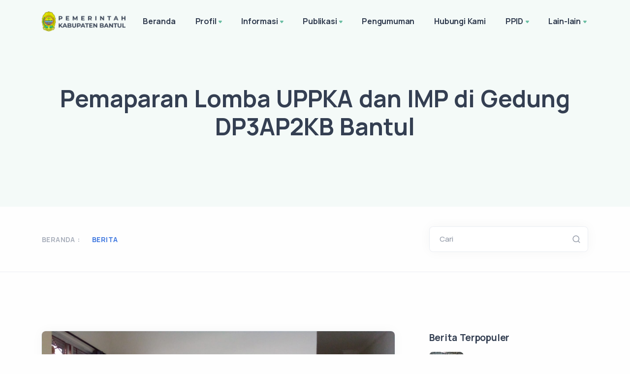

--- FILE ---
content_type: text/html; charset=UTF-8
request_url: https://kec-sewon.bantulkab.go.id/news/pemaparan-lomba-uppka-dan-imp-di-gedung-dp3ap2kb-bantul
body_size: 10636
content:
<!DOCTYPE html>
<html lang="en">

<head>
    <meta charset="utf-8">
    <meta name="viewport" content="width=device-width, initial-scale=1.0">
    <!-- MS Tile - for Microsoft apps-->
    <meta name="msapplication-TileImage" content="https://kec-sewon.bantulkab.go.id/assets/Site/img/favicon.png">

    <!-- fb & Whatsapp -->

    <!-- Site Name, Title, and Description to be displayed -->
    <meta property="og:site_name" content="Selamat datang di Website Resmi Kapanewon Sewon">
    <meta property="og:title" content="Selamat datang di Website Resmi Kapanewon Sewon">
    <meta property="og:description" content="Selamat datang di Website Resmi Kapanewon Sewon">

    <!-- Image to display -->
    <!-- Replace   «example.com/image01.jpg» with your own -->
    <meta property="og:image" itemprop="image" content="https://kec-sewon.bantulkab.go.id/assets/Site/img/favicon.png">

    <!-- No need to change anything here -->
    <meta property="og:type" content="website" />
    <meta property="og:image:type" content="image/jpeg">

    <!-- Size of image. Any size up to 300. Anything above 300px will not work in WhatsApp -->
    <meta property="og:image:width" content="300">
    <meta property="og:image:height" content="300">

    <!-- Website to visit when clicked in fb or WhatsApp-->
    <meta property="og:url" content="https://kec-sewon.bantulkab.go.id">

    <!-- Google tag (gtag.js) -->
    <script async src="https://www.googletagmanager.com/gtag/js?id=G-8E7MYNHDEY"></script>
    <script>
        window.dataLayer = window.dataLayer || [];

        function gtag() {
            dataLayer.push(arguments);
        }
        gtag('js', new Date());

        gtag('config', 'G-8E7MYNHDEY');
    </script>

    <meta name="google-site-verification" content="At3KVYY_fVSYUTxrv2_kZ4MXjbHfx8tRc7LXZTRzdmc" />

    <link rel="shortcut icon" href="https://kec-sewon.bantulkab.go.id/assets/Site/img/favicon.png">
    <link rel="icon" href="https://kec-sewon.bantulkab.go.id/assets/Site/img/favicon.png" sizes="32x32" />
    <link rel="icon" href="https://kec-sewon.bantulkab.go.id/assets/Site/img/favicon.png" sizes="16x16" />
    <title>Selamat datang di Website Resmi Kapanewon Sewon - Berita</title>
    <link rel="stylesheet" href="https://kec-sewon.bantulkab.go.id/assets/Site/load-style.css">
    <link href="https://kec-sewon.bantulkab.go.id/assets/Kelola/css/quill.snow.css" rel="stylesheet">
    <link href="https://cdnjs.cloudflare.com/ajax/libs/font-awesome/6.5.0/css/all.min.css" rel="stylesheet">
        <link rel="stylesheet" href="https://kec-sewon.bantulkab.go.id/assets/Site/css/ckeditor.css">
<style>
    .post-content.mb-5 > p {
        margin-bottom: 0 !important;
    }

    .post-content.mb-5 > p > img {
        /* width: 100% !important; */
        max-width: 100%;
    }

    /*
    ##Device = Low Resolution Tablets, Mobiles (Landscape)
    ##Screen = B/w 481px to 767px
    */

    @media (min-width: 481px) and (max-width: 767px) {
        .news-text {
            font-size: 14px;
        }
    }

    /*
    ##Device = Most of the Smartphones Mobiles (Portrait)
    ##Screen = B/w 320px to 479px
    */

    @media (min-width: 320px) and (max-width: 480px) {
        .news-text {
            font-size: 14px;
        }
    }
</style>
</head>

<body>
    <div class="content-wrapper">
        <header class="wrapper bg-soft-primary">
    <nav class="navbar navbar-expand-lg center-nav transparent navbar-light">
        <div class="container flex-lg-row flex-nowrap align-items-center">
            <div class="navbar-brand w-100">
                <a href="/">
                                        <img style="width: 170px !important; margin-right: 15px;" src="https://kec-sewon.bantulkab.go.id/assets/Site/img/logo-font-dark.png" srcset="https://kec-sewon.bantulkab.go.id/assets/Site/img/logo-font-dark@2x.png 2x"
                        alt="" />
                                    </a>
            </div>
            <div class="navbar-collapse offcanvas-nav">
                <div class="offcanvas-header d-lg-none d-xl-none">
                    <a href="/"><img src="https://kec-sewon.bantulkab.go.id/assets/Site/img/logo-light.png"
                            srcset="https://kec-sewon.bantulkab.go.id/assets/Site/img/logo-light@2x.png 2x" alt="" /></a>
                    <button type="button" class="btn-close btn-close-white offcanvas-close offcanvas-nav-close"
                        aria-label="Close"></button>
                </div>
                
                <ul class="navbar-nav">    <li class="nav-item"><a class="nav-link" href="https://kec-sewon.bantulkab.go.id" data-text="Beranda">Beranda</a></li><li class="nav-item dropdown"><a class="nav-link dropdown-toggle" href="#!" data-text="Profil">Profil</a><ul class="dropdown-menu"><li class="nav-item"><a class="dropdown-item" href="/hal/profil-profil-singkat-sewon" data-text="Profil Singkat Sewon">Profil Singkat Sewon</a></li><li class="nav-item"><a class="dropdown-item" href="/hal/tapak-tilas-sejarah-sewon" data-text="Tapak Tilas Sejarah Sewon">Tapak Tilas Sejarah Sewon</a></li><li class="nav-item"><a class="dropdown-item" href="/hal/visi-dan-misi" data-text="Visi dan Misi">Visi dan Misi</a></li><li class="nav-item"><a class="dropdown-item" href="/hal/profil-profil-pejabat-struktural" data-text="Profil Pejabat Struktural">Profil Pejabat Struktural</a></li><li class="nav-item"><a class="dropdown-item" href="/hal/profil-tugas-dan-fungsi" data-text="Tugas dan Fungsi">Tugas dan Fungsi</a></li><li class="nav-item"><a class="dropdown-item" href="/hal/profil-ruang-lingkup-kegiatan-opd-kapanewon" data-text="Ruang Lingkup Kegiatan OPD Kapanewon">Ruang Lingkup Kegiatan OPD Kapanewon</a></li><li class="nav-item"><a class="dropdown-item" href="/hal/pelayanan" data-text="Pelayanan">Pelayanan</a></li><li class="nav-item"><a class="dropdown-item" href="/hal/profil-struktur-organisasi" data-text="Struktur Organisasi">Struktur Organisasi</a></li><li class="nav-item"><a class="dropdown-item" href="/hal/profil-lhkpn" data-text="LHKPN">LHKPN</a></li></ul></li><li class="nav-item dropdown"><a class="nav-link dropdown-toggle" href="#!" data-text="Informasi">Informasi</a><ul class="dropdown-menu"><li class="nav-item"><a class="dropdown-item" href="/news" data-text="Berita">Berita</a></li><li class="nav-item"><a class="dropdown-item" href="/agenda" data-text="Agenda">Agenda</a></li><li class="nav-item"><a class="dropdown-item" href="/photos" data-text="Galeri Foto">Galeri Foto</a></li><li class="nav-item"><a class="dropdown-item" href="/videos" data-text="Galeri Video">Galeri Video</a></li><li class="nav-item"><a class="dropdown-item" href="/e-magazine" data-text="eMagazine">eMagazine</a></li><li class="nav-item"><a class="dropdown-item" target="_blank" href="https://docs.google.com/spreadsheets/d/e/2PACX-1vSG5iJQR-EcJ-2JHoD6kyS0SPogoTOvPfRfq0kM2Qd0ZmhTqIO9oE3Q3EsOHr3nNiWNMU6Jjcw-qnIw/pubhtml?gid=1432545136&single=true" data-text="Info Data Covid-19 Kapanewon Sewon Realtime Harian">Info Data Covid-19 Kapanewon Sewon Realtime Harian</a></li><li class="dropdown"><a class="dropdown-item has-submenu" href="#" data-text="Pelayanan Sosial Kapanewon Sewon">Pelayanan Sosial Kapanewon Sewon</a><ul class="dropdown-menu sm-nowrap hide-animation" id="sm-16424781609335276-8" role="group" aria-hidden="true" aria-labelledby="sm-16424781609335276-7" aria-expanded="false" style="width: auto; min-width: 10rem; display: none; max-width: 25rem; top: auto; left: 0px; margin-left: 208px; margin-top: -33.5px;"><li class="nav-item"><a class="dropdown-item" href="/hal/alur-pelayanan-program-keluarga-harapan-pkh" data-text="Alur Pelayanan Program Keluarga Harapan (PKH)">Alur Pelayanan Program Keluarga Harapan (PKH)</a></li><li class="nav-item"><a class="dropdown-item" href="/hal/alur-pendaftaran-dan-perubahan-dtks" data-text="Alur Pendaftaran Dan Perubahan DTKS">Alur Pendaftaran Dan Perubahan DTKS</a></li></ul></li><li class="dropdown"><a class="dropdown-item has-submenu" href="#" data-text="Surat Keputusan Panewu">Surat Keputusan Panewu</a><ul class="dropdown-menu sm-nowrap hide-animation" id="sm-16424781609335276-8" role="group" aria-hidden="true" aria-labelledby="sm-16424781609335276-7" aria-expanded="false" style="width: auto; min-width: 10rem; display: none; max-width: 25rem; top: auto; left: 0px; margin-left: 208px; margin-top: -33.5px;"><li class="nav-item"><a class="dropdown-item" href="/hal/informasi-surat-keputusan-panewu-surat-keputusan-panewu-tahun-2021" data-text="Surat Keputusan Panewu Tahun 2021">Surat Keputusan Panewu Tahun 2021</a></li><li class="nav-item"><a class="dropdown-item" href="/hal/informasi-surat-keputusan-panewu-surat-keputusan-panewu-tahun-2022" data-text="Surat Keputusan Panewu Tahun 2022">Surat Keputusan Panewu Tahun 2022</a></li><li class="nav-item"><a class="dropdown-item" href="/hal/informasi-surat-keputusan-panewu-surat-keputusan-panewu-tahun-2023" data-text="Surat Keputusan Panewu Tahun 2023">Surat Keputusan Panewu Tahun 2023</a></li><li class="nav-item"><a class="dropdown-item" href="/hal/informasi-surat-keputusan-panewu-surat-keputusan-panewu-tahun-2024" data-text="Surat Keputusan Panewu Tahun 2024">Surat Keputusan Panewu Tahun 2024</a></li><li class="nav-item"><a class="dropdown-item" href="/hal/informasi-surat-keputusan-panewu-surat-keputusan-panewu-tahun-2025" data-text="Surat Keputusan Panewu Tahun 2025">Surat Keputusan Panewu Tahun 2025</a></li></ul></li><li class="nav-item"><a class="dropdown-item" href="/hal/informasi-rekapitulasi-agenda-kegiatan-pimpinan" data-text="Rekapitulasi Agenda Kegiatan Pimpinan">Rekapitulasi Agenda Kegiatan Pimpinan</a></li><li class="nav-item"><a class="dropdown-item" href="/hal/informasi-tahap-pembentukan-keputusan-peraturan-danatau-kebijakan" data-text="Tahap Pembentukan Keputusan, Peraturan dan/atau Kebijakan">Tahap Pembentukan Keputusan, Peraturan dan/atau Kebijakan</a></li></ul></li><li class="nav-item dropdown"><a class="nav-link dropdown-toggle" href="#!" data-text="Publikasi">Publikasi</a><ul class="dropdown-menu"><li class="nav-item"><a class="dropdown-item" href="/publication/perencanaan" data-text="Perencanaan">Perencanaan</a></li><li class="nav-item"><a class="dropdown-item" href="/publication/keuangan" data-text="Keuangan">Keuangan</a></li><li class="nav-item"><a class="dropdown-item" href="/publication/pelaporan" data-text="Pelaporan">Pelaporan</a></li><li class="dropdown"><a class="dropdown-item has-submenu" href="#" data-text="Regulasi">Regulasi</a><ul class="dropdown-menu sm-nowrap hide-animation" id="sm-16424781609335276-8" role="group" aria-hidden="true" aria-labelledby="sm-16424781609335276-7" aria-expanded="false" style="width: auto; min-width: 10rem; display: none; max-width: 25rem; top: auto; left: 0px; margin-left: 208px; margin-top: -33.5px;"><li class="nav-item"><a class="dropdown-item" href="/hal/publikasi-regulasi-pedoman-pengelolaan-organisasi-administrasi-kepegawaian-personil-keuangan" data-text="Pedoman Pengelolaan Organisasi, Administrasi, Kepegawaian, Personil, & Keuangan">Pedoman Pengelolaan Organisasi, Administrasi, Kepegawaian, Personil, & Keuangan</a></li></ul></li><li class="dropdown"><a class="dropdown-item has-submenu" href="#" data-text="DEWA PENA "DETEKSI DAN WASPADA PENANGGULANGAN BENCANA"">DEWA PENA "DETEKSI DAN WASPADA PENANGGULANGAN BENCANA"</a><ul class="dropdown-menu sm-nowrap hide-animation" id="sm-16424781609335276-8" role="group" aria-hidden="true" aria-labelledby="sm-16424781609335276-7" aria-expanded="false" style="width: auto; min-width: 10rem; display: none; max-width: 25rem; top: auto; left: 0px; margin-left: 208px; margin-top: -33.5px;"><li class="nav-item"><a class="dropdown-item" target="_blank" href="https://drive.google.com/file/d/1FmfDeIqWTgDXqUnO_5XT7WorKs5xZ6g-/view?usp=drive_link" data-text="SOP Penanggulangan Bencana">SOP Penanggulangan Bencana</a></li><li class="nav-item"><a class="dropdown-item" href="/hal/publikasi-dewa-pena-deteksi-dan-waspada-penanggulangan-bencana-buku-saku-digital-deteksi-dan-waspada-penanggulangan-bencana" data-text="Buku Saku Digital Deteksi dan Waspada Penanggulangan Bencana">Buku Saku Digital Deteksi dan Waspada Penanggulangan Bencana</a></li></ul></li></ul></li><li class="nav-item dropdown"><a href="/announcements" class="nav-link" data-text="Pengumuman">Pengumuman</a></li><li class="nav-item dropdown"><a href="/contact-us" class="nav-link" data-text="Hubungi Kami">Hubungi Kami</a></li><li class="nav-item dropdown"><a class="nav-link dropdown-toggle" href="#!" data-text="PPID">PPID</a><ul class="dropdown-menu"><li class="nav-item"><a class="dropdown-item" href="/hal/apa-itu-ppid" data-text="Apa itu PPID?">Apa itu PPID?</a></li><li class="nav-item"><a class="dropdown-item" href="/hal/ppid-struktur-organisasi-ppid-kapanewon-sewon" data-text="Struktur Organisasi PPID Kapanewon Sewon">Struktur Organisasi PPID Kapanewon Sewon</a></li><li class="nav-item"><a class="dropdown-item" href="/hal/ppid-sk-plid-sewon" data-text="SK PLID Sewon">SK PLID Sewon</a></li><li class="nav-item"><a class="dropdown-item" href="/hal/ppid-regulasi-ppid" data-text="Regulasi PPID">Regulasi PPID</a></li><li class="dropdown"><a class="dropdown-item has-submenu" href="#" data-text="Layanan">Layanan</a><ul class="dropdown-menu sm-nowrap hide-animation" id="sm-16424781609335276-8" role="group" aria-hidden="true" aria-labelledby="sm-16424781609335276-7" aria-expanded="false" style="width: auto; min-width: 10rem; display: none; max-width: 25rem; top: auto; left: 0px; margin-left: 208px; margin-top: -33.5px;"><li class="nav-item"><a class="dropdown-item" href="/hal/alur-permohonan-informasi-publik" data-text="Alur Permohonan Informasi Publik">Alur Permohonan Informasi Publik</a></li><li class="nav-item"><a class="dropdown-item" href="/hal/ppid-layanan-pengajuan-keberatan-atas-permohonan-informasi-publik" data-text="Pengajuan Keberatan Atas Permohonan Informasi Publik">Pengajuan Keberatan Atas Permohonan Informasi Publik</a></li><li class="nav-item"><a class="dropdown-item" href="/hal/ppid-layanan-penyelesaian-sengketa-informasi-publik" data-text="Penyelesaian Sengketa Informasi Publik">Penyelesaian Sengketa Informasi Publik</a></li><li class="nav-item"><a class="dropdown-item" href="/hal/ppid-layanan-maklumat-dan-sop-pelayanan-informasi-publik" data-text="Maklumat dan SOP Pelayanan Informasi Publik">Maklumat dan SOP Pelayanan Informasi Publik</a></li><li class="nav-item"><a class="dropdown-item" href="/hal/ppid-layanan-rekapitulasi-permohonan-informasi-publik" data-text="Rekapitulasi Permohonan Informasi Publik">Rekapitulasi Permohonan Informasi Publik</a></li><li class="nav-item"><a class="dropdown-item" href="/hal/hak-dan-tata-cara-memperoleh-informasi-publik" data-text="Hak Dan Tata Cara Memperoleh Informasi Publik">Hak Dan Tata Cara Memperoleh Informasi Publik</a></li><li class="nav-item"><a class="dropdown-item" href="/hal/ppid-layanan-form-permintaan-informasi-publik" data-text="Form Permintaan Informasi Publik">Form Permintaan Informasi Publik</a></li><li class="nav-item"><a class="dropdown-item" href="/hal/ppid-layanan-informasi-publik-lain-yang-telah-dinyatakan-terbuka-bagi-masyarakat-berdasarkan-mekanisme-keberatan-dan-atau-penyelesaian-sengketa" data-text="Informasi Publik Lain Yang Telah Dinyatakan Terbuka Bagi Masyarakat Berdasarkan Mekanisme Keberatan Dan Atau Penyelesaian Sengketa">Informasi Publik Lain Yang Telah Dinyatakan Terbuka Bagi Masyarakat Berdasarkan Mekanisme Keberatan Dan Atau Penyelesaian Sengketa</a></li><li class="nav-item"><a class="dropdown-item" href="/hal/ppid-layanan-jumlah-jenis-pelanggaran-pengawasan-penindakannya" data-text="Jumlah, Jenis, Pelanggaran Pengawasan Penindakannya">Jumlah, Jenis, Pelanggaran Pengawasan Penindakannya</a></li></ul></li><li class="dropdown"><a class="dropdown-item has-submenu" href="#" data-text="Informasi Publik">Informasi Publik</a><ul class="dropdown-menu sm-nowrap hide-animation" id="sm-16424781609335276-8" role="group" aria-hidden="true" aria-labelledby="sm-16424781609335276-7" aria-expanded="false" style="width: auto; min-width: 10rem; display: none; max-width: 25rem; top: auto; left: 0px; margin-left: 208px; margin-top: -33.5px;"><li class="nav-item"><a class="dropdown-item" href="/hal/ppid-informasi-publik-klasifikasi-informasi-publik" data-text="Klasifikasi Informasi Publik">Klasifikasi Informasi Publik</a></li><li class="nav-item"><a class="dropdown-item" href="/hal/ppid-informasi-publik-daftar-informasi-publik" data-text="Daftar Informasi Publik">Daftar Informasi Publik</a></li><li class="nav-item"><a class="dropdown-item" href="/hal/ppid-informasi-publik-daftar-informasi-yang-dikecualikan" data-text="Daftar Informasi yang Dikecualikan">Daftar Informasi yang Dikecualikan</a></li><li class="nav-item"><a class="dropdown-item" href="/hal/daftar-pemohon-informasi-publik" data-text="Daftar Pemohon Informasi Publik">Daftar Pemohon Informasi Publik</a></li><li class="nav-item"><a class="dropdown-item" href="/hal/ppid-informasi-publik-laporan-layanan-informasi-publik" data-text="Laporan Layanan Informasi Publik">Laporan Layanan Informasi Publik</a></li></ul></li><li class="nav-item"><a class="dropdown-item" href="/hal/ppid-tata-cara-pengaduan-penyalahgunaan-wewenang-dan-laporan-sistem-pengendalian-internal-pemerintah-spip-dan-pengaduan-masyarakat" data-text="Tata Cara Pengaduan Penyalahgunaan Wewenang dan Laporan Sistem Pengendalian Internal Pemerintah (SPIP) dan Pengaduan Masyarakat">Tata Cara Pengaduan Penyalahgunaan Wewenang dan Laporan Sistem Pengendalian Internal Pemerintah (SPIP) dan Pengaduan Masyarakat</a></li><li class="nav-item"><a class="dropdown-item" href="/hal/ppid-ruangan-ppid-kapanewon-sewon" data-text="Ruangan PPID Kapanewon Sewon">Ruangan PPID Kapanewon Sewon</a></li><li class="nav-item"><a class="dropdown-item" href="/hal/ppid-manajemen-informasi-publik" data-text="Manajemen Informasi Publik">Manajemen Informasi Publik</a></li><li class="nav-item"><a class="dropdown-item" href="/hal/ppid-hasil-penelitian-daerah" data-text="Hasil Penelitian Daerah">Hasil Penelitian Daerah</a></li></ul></li><li class="nav-item dropdown"><a class="nav-link dropdown-toggle" href="#!" data-text="Lain-lain">Lain-lain</a><ul class="dropdown-menu"><li class="nav-item"><a class="dropdown-item" target="_blank" href="https://kec-sewon-arsip.bantulkab.go.id/" data-text="Website Lama">Website Lama</a></li><li class="nav-item"><a class="dropdown-item" href="/hal/lintas-sektoral" data-text="Lintas Sektoral">Lintas Sektoral</a></li><li class="dropdown"><a class="dropdown-item has-submenu" href="#" data-text="Informasi Kalurahan">Informasi Kalurahan</a><ul class="dropdown-menu sm-nowrap hide-animation" id="sm-16424781609335276-8" role="group" aria-hidden="true" aria-labelledby="sm-16424781609335276-7" aria-expanded="false" style="width: auto; min-width: 10rem; display: none; max-width: 25rem; top: auto; left: 0px; margin-left: 208px; margin-top: -33.5px;"><li class="nav-item"><a class="dropdown-item" target="_blank" href="https://bangunharjo.bantulkab.go.id/first" data-text="Kalurahan Bangunharjo">Kalurahan Bangunharjo</a></li><li class="nav-item"><a class="dropdown-item" target="_blank" href="https://www.panggungharjo.desa.id/" data-text="Kalurahan Panggungharjo">Kalurahan Panggungharjo</a></li><li class="nav-item"><a class="dropdown-item" target="_blank" href="https://pendowoharjo.bantulkab.go.id/first" data-text="Kalurahan Pendowoharjo">Kalurahan Pendowoharjo</a></li><li class="nav-item"><a class="dropdown-item" target="_blank" href="https://timbulharjo.bantulkab.go.id/first" data-text="Kalurahan Timbulharjo">Kalurahan Timbulharjo</a></li><li class="nav-item"><a class="dropdown-item" target="_blank" href="https://drive.google.com/drive/folders/1Z4SNkr42myS6ygFRHHqBlPWkXLTHYJ33?usp=sharing" data-text="Informasi Tanah Kas Desa">Informasi Tanah Kas Desa</a></li><li class="nav-item"><a class="dropdown-item" target="_blank" href="https://docs.google.com/spreadsheets/d/1G3B9FWcTPNnf8b-cmtYMUEEG4bOsLm_RF1fAflNebxc/edit?usp=sharing" data-text="Informasi UMKM Sewon">Informasi UMKM Sewon</a></li></ul></li><li class="nav-item"><a class="dropdown-item" target="_blank" href="https://oss.go.id" data-text="Layanan Perizinan Usaha Online">Layanan Perizinan Usaha Online</a></li><li class="dropdown"><a class="dropdown-item has-submenu" href="#" data-text="Aduan Sosial">Aduan Sosial</a><ul class="dropdown-menu sm-nowrap hide-animation" id="sm-16424781609335276-8" role="group" aria-hidden="true" aria-labelledby="sm-16424781609335276-7" aria-expanded="false" style="width: auto; min-width: 10rem; display: none; max-width: 25rem; top: auto; left: 0px; margin-left: 208px; margin-top: -33.5px;"><li class="nav-item"><a class="dropdown-item" href="/hal/alur-pelayanan-program-keluarga-harapan-pkh" data-text="Alur Pelayanan Program Keluarga Harapan (PKH)">Alur Pelayanan Program Keluarga Harapan (PKH)</a></li><li class="nav-item"><a class="dropdown-item" href="/hal/alur-pendaftaran-dan-perubahan-dtks" data-text="Alur Pendaftaran Dan Perubahan DTKS">Alur Pendaftaran Dan Perubahan DTKS</a></li><li class="nav-item"><a class="dropdown-item" href="/hal/aluar-pelayanan-bantuan-pangan-non-tunai-bpnt" data-text="Aluar Pelayanan Bantuan Pangan Non Tunai (BPNT)">Aluar Pelayanan Bantuan Pangan Non Tunai (BPNT)</a></li></ul></li><li class="dropdown"><a class="dropdown-item has-submenu" href="#" data-text="Gerakan Madu Manis">Gerakan Madu Manis</a><ul class="dropdown-menu sm-nowrap hide-animation" id="sm-16424781609335276-8" role="group" aria-hidden="true" aria-labelledby="sm-16424781609335276-7" aria-expanded="false" style="width: auto; min-width: 10rem; display: none; max-width: 25rem; top: auto; left: 0px; margin-left: 208px; margin-top: -33.5px;"><li class="nav-item"><a class="dropdown-item" href="/hal/apa-itu-madu-manis" data-text="Apa Itu Madu Manis ?">Apa Itu Madu Manis ?</a></li><li class="nav-item"><a class="dropdown-item" href="/hal/lain-lain-gerakan-madu-manis-launching-gerakan-madu-manis" data-text="Launching Gerakan Madu Manis">Launching Gerakan Madu Manis</a></li><li class="nav-item"><a class="dropdown-item" target="_blank" href="https://docs.google.com/spreadsheets/d/1OAiufl2a2dGNsIeY-l1qa55SvyUuera2CXKulbzd_Nw/edit#gid=0" data-text="Capaian Hasil Gerakan Masyarakat Peduli Mengatasi Kemiskinan (Gerakan Madu Manis)">Capaian Hasil Gerakan Masyarakat Peduli Mengatasi Kemiskinan (Gerakan Madu Manis)</a></li><li class="nav-item"><a class="dropdown-item" target="_blank" href="https://forms.gle/YM8r2RryPRLcEZUT6" data-text="Pendataan Bantuan Modal Usaha (KOMPAS AKURAT)">Pendataan Bantuan Modal Usaha (KOMPAS AKURAT)</a></li><li class="nav-item"><a class="dropdown-item" href="/hal/lain-lain-gerakan-madu-manis-booklet-kompas-akurat-kapanewon-sewon-by-madu-manis" data-text="Booklet Kompas Akurat Kapanewon Sewon by Madu Manis">Booklet Kompas Akurat Kapanewon Sewon by Madu Manis</a></li></ul></li><li class="nav-item"><a class="dropdown-item" href="/hal/lain-lain-informasi-tentang-prosedur-peringatan-dini-dan-prosedur-evakuasi-keadaan-darurat" data-text="Informasi tentang Prosedur Peringatan Dini dan Prosedur Evakuasi Keadaan Darurat">Informasi tentang Prosedur Peringatan Dini dan Prosedur Evakuasi Keadaan Darurat</a></li><li class="nav-item"><a class="dropdown-item" href="/hal/lain-lain-kerjasama-pihak-ketiga" data-text="Kerjasama Pihak Ketiga">Kerjasama Pihak Ketiga</a></li><li class="dropdown"><a class="dropdown-item has-submenu" href="#" data-text="Info">Info</a><ul class="dropdown-menu sm-nowrap hide-animation" id="sm-16424781609335276-8" role="group" aria-hidden="true" aria-labelledby="sm-16424781609335276-7" aria-expanded="false" style="width: auto; min-width: 10rem; display: none; max-width: 25rem; top: auto; left: 0px; margin-left: 208px; margin-top: -33.5px;"><li class="nav-item"><a class="dropdown-item" href="/hal/lain-lain-info-rekapitulasi-dokumen-surat-menyurat-panewu-dalam-rangka-pelaksanaan-tugas-fungsi-dan-wewenangnya" data-text="Rekapitulasi Dokumen Surat Menyurat Panewu Dalam Rangka Pelaksanaan Tugas, Fungsi dan Wewenangnya">Rekapitulasi Dokumen Surat Menyurat Panewu Dalam Rangka Pelaksanaan Tugas, Fungsi dan Wewenangnya</a></li><li class="nav-item"><a class="dropdown-item" href="/hal/lain-lain-info-pegawai-non-asn-dan-pppk" data-text="Pegawai Non ASN dan PPPK">Pegawai Non ASN dan PPPK</a></li></ul></li><li class="nav-item"><a class="dropdown-item" href="/hal/lain-lain-kebijakan-privasi-website-kabupaten-bantul" data-text="Kebijakan Privasi Website Kabupaten Bantul">Kebijakan Privasi Website Kabupaten Bantul</a></li><li class="nav-item"><a class="dropdown-item" href="/hal/lain-lain-rekapitulasi-dokumen-surat-menyurat-panewu-dalam-rangka-pelaksanaan-tugas" data-text="Rekapitulasi Dokumen Surat Menyurat Panewu Dalam Rangka Pelaksanaan Tugas">Rekapitulasi Dokumen Surat Menyurat Panewu Dalam Rangka Pelaksanaan Tugas</a></li><li class="nav-item"><a class="dropdown-item" target="_blank" href="https://kec-sewon.bantulkab.go.id/guest-book" data-text="Buku Tamu">Buku Tamu</a></li></ul></li></ul>
            </div>
            <div class="navbar-other w-100 d-flex ms-auto">
                <ul class="navbar-nav flex-row align-items-center ms-auto" data-sm-skip="true">
                                        <li class="nav-item d-lg-none">
                        <div class="navbar-hamburger"><button class="hamburger animate plain" data-toggle="offcanvas-nav"><span></span></button></div>
                    </li>
                </ul>
            </div>
        </div>
    </nav>
</header>

        <section class="wrapper bg-soft-primary">
    <div class="container pt-10 pb-12 pt-md-14 pb-md-16 text-center">
        <div class="row">
            <div class="col-md-12 col-lg-12 col-xl-12 mx-auto">
                <h1 class="display-1 mb-3">Pemaparan Lomba UPPKA dan IMP di Gedung DP3AP2KB Bantul</h1>
                
            </div>
            <!-- /column -->
        </div>
        <!-- /.row -->
    </div>
    <!-- /.container -->
</section>

<section class="wrapper bg-light wrapper-border">
    <div class="container inner py-8">
        <div class="row gx-lg-8 gx-xl-12 gy-4 gy-lg-0">
            <div class="col-md-8 align-self-center text-center text-md-start navigation">
                <div class="blog-filter filter">
                    <p>Beranda : </p>
                    <ul>
                        <li><a class="active" href="#">Berita</a></li>
                    </ul>
                </div>
            </div>
            <aside class="col-lg-4 sidebar">
    <form class="search-form" method="GET" action="https://kec-sewon.bantulkab.go.id/search">
        <div class="form-floating mb-0">
            <input id="search-form" type="text" class="form-control" name="keyword" value="" placeholder="Search">
            <label for="search-form">Cari</label>
        </div>
    </form>
</aside>
        </div>
    </div>
</section>


<section class="wrapper bg-light">
    <div class="container py-14 py-md-16">
        <div class="row gx-lg-8 gx-xl-12">
            <div class="col-lg-8">
                <div class="blog single">
                    <div class="card">
                        <figure class="card-img-top"><img src="https://kec-sewon.bantulkab.go.id/storage/kec-sewon/news/08DEe8mcSYzchK1VMjmF5OEzDw2Wcc7o2ZyGy9rg.jpg" alt="" /></figure>
                        <div class="card-body px-3 py-2">
                            <div class="classic-view">
                                <article class="post news-text">
                                    <div class="post-header mb-0">
                                        <div class="post-category text-line">
                                            <a href="#" class="hover" rel="category">Jumat, 24 Februari 2023 11:11 WIB</a>
                                        </div>
                                    </div>
                                    <div class="post-content mb-5 ck-content">
                                        <p>Pada Selasa (21/2) dan Kamis (23/2) kader-kader kemasyarakatan Kapanewon Sewon mendapat kesempatan untuk memaparkan tentang capaian UPPKA dan IMP di Gedung DP3AP2KB Kabupaten Bantul. Lomba UPPKA diwakili oleh Kelompok Mawar Kuning dari Saman, Bantunharjo. Selama ini, mereka telah melaksanakan berbagai kegiatan peningkatan kesejahteraan kelompok KB dan warga sekitar dalam berbagai macam pelatihan seperti pembuatan olahan pangan, kerajinan sablon, batik -eco-print dan masih banyak lagi. Selain itu, Kelompok Mawar Kuning juga pernah melakukan kerjasama pemasaran dengan hotel setempat. Juri mengapresiasi serta memberikan masukan utamanya pada pengadministrasian agar lebih tertata.</p><figure class="image"><img src="/storage/kec-sewon/news/CdaiWGwbI1BfoCDBxdXRp5Den4S90PUdktG2e5ZB.jpg"></figure><p>Sedangkan Lomba IMP (Institusi Masyarakat Pedesaan) diwakili oleh ibu Emi Kumalawati dari Semail Bangunharjo. Beliau menyampaikan paparan terkait 6 peran Bhakti IMP dalam masyarakat serta peran IMP dalam Pendampingan serta upaya konkrit dalam menyukseskan percepatan angka stunting di wilayah binaannya.</p><figure class="image"><img src="/storage/kec-sewon/news/HFDDVBwcg57CTxPVXvDiBgnWSk2stpfqPrcvOTPQ.jpg"></figure><p>Kegiatan ini juga didampingi oleh Kalurahan Bangunharjo, Pendamping PLKB Kapanewon Sewon serta Kapanewon Sewon sendiri. Mengingat jumlah stunting di Kapanewon Sewon yang masih cukup tinggi, diharapkan kegiatan seperti ini dapat melecut semangat kader, aktivis serta warga masyarakat.</p>
                                    </div>
                                </article>
                            </div>
                        </div>
                    </div>
                </div>
            </div>

            <aside class="col-lg-4 sidebar mt-11 mt-lg-0">
                <div class="widget">
                    <h4 class="widget-title mb-3">Berita Terpopuler</h4>
                    <ul class="image-list">
                                                <li>
                            <figure class="rounded"><a href="https://kec-sewon.bantulkab.go.id/news/validasi-data-gizi-dan-kia-uptd-puskesmas-sewon-1"><img
                                        src="https://kec-sewon.bantulkab.go.id/storage/kec-sewon/news/MeSD6VSNmmGY2F23mKzfnhCUEM4W0jqy9eFB2KBs.jpg" alt="" /></a></figure>
                            <div class="post-content">
                                <h6 class="mb-2"> <a class="link-dark" href="https://kec-sewon.bantulkab.go.id/news/validasi-data-gizi-dan-kia-uptd-puskesmas-sewon-1">Validasi Data Gizi dan KIA UPTD Puskesmas Sewon 1</a> </h6>
                                <ul class="post-meta">
                                    <li class="post-date"><i class="uil uil-calendar-alt"></i><span>27 Maret 2023</span>
                                    </li>
                                    <li class="post-likes ms-auto"><a href="https://kec-sewon.bantulkab.go.id/news/validasi-data-gizi-dan-kia-uptd-puskesmas-sewon-1"><i class="uil uil-eye"></i>3677</a></li>
                                </ul>
                            </div>
                        </li>
                                                <li>
                            <figure class="rounded"><a href="https://kec-sewon.bantulkab.go.id/news/percepatan-operasional-koperasi-desa-merah-putih-kdmp"><img
                                        src="https://kec-sewon.bantulkab.go.id/storage/kec-sewon/news/2vQblp8xwRoXSRDtwgw7nMBagoKsFe1ablUVOxl4.jpg" alt="" /></a></figure>
                            <div class="post-content">
                                <h6 class="mb-2"> <a class="link-dark" href="https://kec-sewon.bantulkab.go.id/news/percepatan-operasional-koperasi-desa-merah-putih-kdmp">Percepatan Operasional Koperasi Desa Merah Putih (KDMP)</a> </h6>
                                <ul class="post-meta">
                                    <li class="post-date"><i class="uil uil-calendar-alt"></i><span>22 Oktober 2025</span>
                                    </li>
                                    <li class="post-likes ms-auto"><a href="https://kec-sewon.bantulkab.go.id/news/percepatan-operasional-koperasi-desa-merah-putih-kdmp"><i class="uil uil-eye"></i>2540</a></li>
                                </ul>
                            </div>
                        </li>
                                                <li>
                            <figure class="rounded"><a href="https://kec-sewon.bantulkab.go.id/news/sosialisasi-pencegahan-penyalahgunaan-narkoba-di-kapanewon-sewon"><img
                                        src="https://kec-sewon.bantulkab.go.id/storage/kec-sewon/news/1T0kzk63T2DsfNOSaGUTvAuqxshgWWMH1DBDUqW1.jpg" alt="" /></a></figure>
                            <div class="post-content">
                                <h6 class="mb-2"> <a class="link-dark" href="https://kec-sewon.bantulkab.go.id/news/sosialisasi-pencegahan-penyalahgunaan-narkoba-di-kapanewon-sewon">Sosialisasi Pencegahan penyalahgunaan narkoba di Kapanewon Sewon</a> </h6>
                                <ul class="post-meta">
                                    <li class="post-date"><i class="uil uil-calendar-alt"></i><span>12 Mei 2022</span>
                                    </li>
                                    <li class="post-likes ms-auto"><a href="https://kec-sewon.bantulkab.go.id/news/sosialisasi-pencegahan-penyalahgunaan-narkoba-di-kapanewon-sewon"><i class="uil uil-eye"></i>2497</a></li>
                                </ul>
                            </div>
                        </li>
                                            </ul>
                </div>
                <div class="widget">
                    <h4 class="widget-title mb-3">Arsip</h4>
                    <ul class="unordered-list bullet-primary text-reset">
                                                    <li><a href="https://kec-sewon.bantulkab.go.id/news?news?date=01-01-2026">Januari 2026</a></li>
                                                    <li><a href="https://kec-sewon.bantulkab.go.id/news?news?date=12-01-2025">Desember 2025</a></li>
                                                    <li><a href="https://kec-sewon.bantulkab.go.id/news?news?date=11-01-2025">November 2025</a></li>
                                                    <li><a href="https://kec-sewon.bantulkab.go.id/news?news?date=10-01-2025">Oktober 2025</a></li>
                                                    <li><a href="https://kec-sewon.bantulkab.go.id/news?news?date=09-01-2025">September 2025</a></li>
                                            </ul>
                </div>
                <div class="widget">
    <h4 class="widget-title mb-3">Tentang Kita</h4>
    <p>Selamat datang di Website Resmi Kapanewon Sewon</p>
    <nav class="nav social">
        <a target="_blank" href=""><i class="uil uil-twitter"></i></a>
        <a target="_blank" href="https://www.facebook.com/kapanewonsewon.id"><i class="uil uil-facebook-f"></i></a>
        <a target="_blank" href="https://www.instagram.com/kapanewon_sewon/?r=nametag"><i class="uil uil-instagram"></i></a>
        <a target="_blank" href="https://www.youtube.com/channel/UCje_vcfwmk4efZUkYzdJD_w"><i class="uil uil-youtube"></i></a>
    </nav>
    <div class="clearfix"></div>
</div>
            </aside>
        </div>
    </div>
</section>
    </div>

    <section class="wrapper bg-light">
    <div class="container py-10">
        <div class="row gx-md-6 gy-3 gy-md-0">
            <div class="col-md-8 align-self-center text-md-start navigation">
            <div class="d-flex">
                <!-- <i class="uil uil-mobile-android display-4 text-dark title-dark"></i> -->
                <div style="padding-top: 8px;">
                    <a href="https://bantulpedia.bantulkab.go.id/" target="_blank"><img src="https://kec-sewon.bantulkab.go.id/assets/Site/img/bantulpedia.png" alt="" height="40"></a>
                </div>
                <div class="flex-1 ms-md-4 ms-3">
                    <h4 class="fw-bold title-dark mb-1">Gunakan Bantulpedia sekarang!</h4>
                    <p class="text-muted mb-0">Aplikasi Bantulpedia sudah tersedia di Android (Play Store) dan iOS (App Store)</p>
                    <p class="text-muted mb-0">Akses Bantulpedia melalui Desktop <a href="https://bantulpedia.bantulkab.go.id/" target="_blank">Klik disini</a></p>
                </div>
            </div>
            </div>
            <aside class="col-md-4 sidebar text-center text-md-end">
                <div class="dropdown share-dropdown btn-group">
                    <a href="https://play.google.com/store/apps/details?id=id.go.bantulkab.bantulpedia" target="_blank" class="btn btn-dark rounded-pill btn-icon btn-icon-start dropdown-toggle mb-0 me-2">
                        <i class="uil uil-google-play"></i> Play Store </a>
                    <a href="https://apps.apple.com/id/app/bantulpedia/id1579902635" target="_blank" class="btn btn-soft-dark rounded-pill btn-icon btn-icon-start dropdown-toggle mb-0 me-0">
                        <i class="uil uil-apple"></i> App Store </a>
                </div>
            </aside>
        </div>
    </div>
</section>
    <footer class="bg-dark text-inverse">
    <div class="container py-13 py-md-15">
        <div class="row gy-6 gy-lg-0">
            <div class="col-md-4 col-lg-3">
                <div class="widget">
                    <img class="mb-4" src="https://kec-sewon.bantulkab.go.id/assets/Site/img/logo-font-white.png"
                        srcset="https://kec-sewon.bantulkab.go.id/assets/Site/img/logo-font-white@2x.png 2x" alt="" />
                    <p class="mb-4">© 2026 Pemkab Bantul. <br class="d-none d-lg-block" />All rights reserved.</p>
                    <nav class="nav social social-white">
                        <a target="_blank" href=""><i class="fa-brands fa-x-twitter"></i></i></a>
                        <a target="_blank" href="https://www.facebook.com/kapanewonsewon.id"><i class="uil uil-facebook-f"></i></a>
                        <a target="_blank" href="https://www.instagram.com/kapanewon_sewon/?r=nametag"><i class="uil uil-instagram"></i></a>
                        <a target="_blank" href="https://www.youtube.com/channel/UCje_vcfwmk4efZUkYzdJD_w"><i class="uil uil-youtube"></i></a>
                    </nav>
                    <!-- /.social -->
                </div>
                <!-- /.widget -->
            </div>
            <!-- /column -->
            <div class="col-md-4 col-lg-3">
                <div class="widget">
                    <h4 class="widget-title text-white mb-3">
                        Alamat                    </h4>
                    <strong>Selamat datang di Website Resmi Kapanewon Sewon</strong>
                    <address class="pe-xl-15 pe-xxl-17"><p>Jl. Parangtritis Km 6,5 Bantul Yogyakarta Kode Pos 55188 Telp. (0274)379168 Fax (0274)445581</p></address>
                    <a href="mailto:#">kec.sewon@bantulkab.go.id</a><br /> 0274379168
                </div>
                <!-- /.widget -->
            </div>
            <!-- /column -->
            <div class="col-md-4 col-lg-3">
                <div class="widget">
                    <h4 class="widget-title text-white mb-3">Link</h4>
                    <a class="mb-4" href="https://kec-sewon.bantulkab.go.id/privacy-policy">Kebijakan Privasi</a>
                </div>
                <div class="widget">
                    <h4 class="widget-title text-white mb-3">Cari Kata Kunci</h4>
                    <form class="search-form" method="GET" action="https://kec-sewon.bantulkab.go.id/search">
                        <div class="form-floating mb-0">
                            <input id="search-form" type="text" class="form-control" name="keyword" value="" placeholder="Search">
                            <label for="search-form">Cari Kata Kunci</label>
                        </div>
                    </form>
                </div>
                <!-- /.widget -->
            </div>
            <!-- /column -->
            <div class="col-md-12 col-lg-3">
                <div class="widget">
                    <h4 class="widget-title text-white mb-3">
                        Pengunjung                    </h4>
                    <p class="mb-5">
                        Saat ini ada <span class="counter"><a href="#">3</a></span> pengunjung yang online, terima kasih telah berkunjung.                    </p>
                    <p>
                        Hari ini                        <br>
                        <a href="#">124</a></span>
                        <br />
                        Total : <span class="counter">
                        <br>
                        <a href="#">505.896</a></span>
                    </p>
                </div>
                <!-- /.widget -->
            </div>
            <!-- /column -->
        </div>
        <!--/.row -->
    </div>
    <!-- /.container -->
</footer>
    
    <div class="progress-wrap">
        <svg class="progress-circle svg-content" width="100%" height="100%" viewBox="-1 -1 102 102">
            <path d="M50,1 a49,49 0 0,1 0,98 a49,49 0 0,1 0,-98" />
        </svg>
    </div>
    <script src="https://kec-sewon.bantulkab.go.id/assets/Site/js/jquery/jquery.min-3.6.0.js"></script>
    <script src="https://kec-sewon.bantulkab.go.id/assets/Site/js/bootstrap/bootstrap.bundle.min-5.1.1.js"></script>
    <script src="https://kec-sewon.bantulkab.go.id/assets/Site/js/plugins.js"></script>
    <script src="https://kec-sewon.bantulkab.go.id/assets/Site/js/theme.js"></script>
    <script src="https://kec-sewon.bantulkab.go.id/assets/Site/js/widget_disabilitas.js"></script>
    <!-- <script src="https://code.responsivevoice.org/responsivevoice.js?key=TscFPj66"></script> -->
        <script>
        $(function(){
            $(".table").addClass("table-responsive");
            $("table").addClass("table table-hover table-bordered");
        });
    </script>
<script>
    // Menangani event klik dan hover pada menu
    document.querySelectorAll('.nav-link').forEach(item => {
        // // Event saat menu di-*hover*
        // item.addEventListener('mouseover', function() {
        //     const text = this.getAttribute('data-text'); // Ambil teks menu

        //     // Gunakan speechSynthesis untuk membacakan teks
        //     const speech = new SpeechSynthesisUtterance(text);
        //     window.speechSynthesis.speak(speech);
        // });

        // Event saat menu di-*klik*
        item.addEventListener('click', function() {
            const text = this.getAttribute('data-text');

            const voices = speechSynthesis.getVoices();
            console.log(voices);
            const indonesianVoice = voices.find(voice => voice.lang === 'id-ID');

            // Gunakan speechSynthesis untuk membacakan teks
            const speech = new SpeechSynthesisUtterance(text);
            speech.voice = indonesianVoice;
            speech.lang = 'id-ID';
            speechSynthesis.speak(speech); 
        });
    });

    document.querySelectorAll('.dropdown-item').forEach(item => {
        // Event saat submenu di-*klik*
        item.addEventListener('click', function() {
            const text = this.getAttribute('data-text');

            const voices = speechSynthesis.getVoices();
            console.log(voices);
            const indonesianVoice = voices.find(voice => voice.lang === 'id-ID');

            // Gunakan speechSynthesis untuk membacakan teks
            const speech = new SpeechSynthesisUtterance(text);
            speech.voice = indonesianVoice;
            speech.lang = 'id-ID';
            speechSynthesis.speak(speech); 
        });
    });
</script>
</body>

</html>
